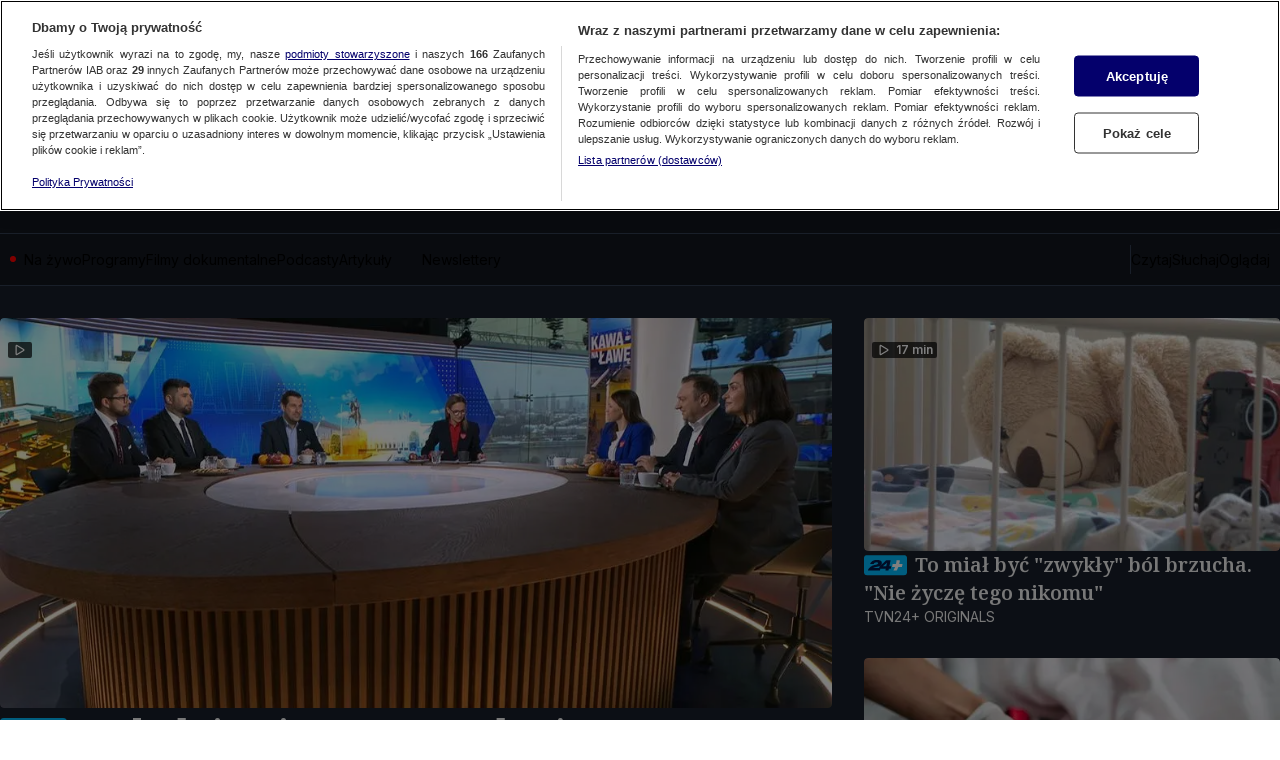

--- FILE ---
content_type: text/css; charset=UTF-8
request_url: https://tvn24.pl/_i/assets/SectionFooter.bbafbfb4.css
body_size: 433
content:
._footer_cxqpk_1{background:var(--ds-color-gray-50, #f9f9f9);position:relative}._content_cxqpk_6{padding:24px 16px;display:flex;flex-direction:column;align-items:stretch;gap:32px}.ds-desktop ._content_cxqpk_6{width:clamp(1256px,100%,1316px);margin:0 auto;padding:0 10px;display:block}._topContent_cxqpk_20{display:flex;flex-direction:column;align-items:center;gap:24px}._separator_cxqpk_27{background:var(--ds-color-gray-100);display:block;width:100%;height:1px;margin:0}.ds-desktop ._separator_cxqpk_27{margin:16px 0}._button_cxqpk_38{transition:all .2s ease;display:flex;flex-direction:column;gap:8px;align-items:center;color:var(--ds-color-secondary);font:normal var(--ds-font-weight-bold) var(--ds-font-size-level-11, 16px) var(--ds-font-family-primary)}.ds-desktop ._button_cxqpk_38{flex-direction:row}._button_cxqpk_38:hover{cursor:pointer;color:var(--ds-link-color, #0053cf)}._button_cxqpk_38 ._arrowUp_cxqpk_54{height:32px;width:32px;background-color:var(--ds-color-secondary);border-radius:50%;display:flex;align-items:center;justify-content:center}._button_cxqpk_38:hover ._arrowUp_cxqpk_54{background-color:var(--ds-link-color, #0053cf)}._wrapper_1wc5d_1{padding:0 16px;position:relative}.ds-desktop ._wrapper_1wc5d_1{padding:0 10px}._content_1wc5d_9{padding:16px 0 24px;margin:16px 0 0;border-top:1px solid var(--ds-color-gray-100, #e9e9e9);display:flex;justify-content:space-between;align-items:flex-start}.ds-desktop ._content_1wc5d_9{margin:16px auto 0;padding:16px 0;width:clamp(1236px,100%,1296px)}._links_1wc5d_23{display:flex;flex-wrap:wrap;flex-grow:1;gap:16px;overflow:hidden;max-height:20px;transition:all .2s ease}.ds-destkop ._links_1wc5d_23{row-gap:24px}._links_1wc5d_23 ._link_1wc5d_23:is(a,a:visited,a:active){font:normal var(--ds-font-weight-regular) var(--ds-font-size-level-12, 16px) var(--ds-font-family-primary);color:var(--ds-color-gray-400, #9e9e9e)}._links_1wc5d_23 ._link_1wc5d_23:is(a,a:visited,a:active):hover{color:var(--ds-link-color, #0053cf)}._button_1wc5d_43{font:normal var(--ds-font-weight-regular) var(--ds-font-size-level-12, 16px) var(--ds-font-family-primary);color:var(--ds-color-gray-400, #9e9e9e);display:flex;gap:4px;align-items:center;flex-shrink:0;padding-left:16px;cursor:pointer;transition:all .2s ease;opacity:0;visibility:hidden}._button_1wc5d_43:hover{color:var(--ds-link-color, #0053cf)}._button_1wc5d_43._visible_1wc5d_59{opacity:1;visibility:visible}


--- FILE ---
content_type: application/javascript; charset=UTF-8
request_url: https://tvn24.pl/_i/assets/chunks/AccountManager.client.0c274f35.js
body_size: 72211
content:
var rr=Object.defineProperty;var or=(pe,P,A)=>P in pe?rr(pe,P,{enumerable:!0,configurable:!0,writable:!0,value:A}):pe[P]=A;var fe=(pe,P,A)=>(or(pe,typeof P!="symbol"?P+"":P,A),A);import{c as Pi,a as nr}from"./_commonjsHelpers.23102255.js";var Wi={exports:{}};(function(pe,P){(function(A,O){pe.exports=O()})(typeof self<"u"?self:typeof window<"u"?window:typeof Pi<"u"?Pi:Function("return this")(),function(){return function(A){var O={};function v(k){if(O[k])return O[k].exports;var b=O[k]={i:k,l:!1,exports:{}};return A[k].call(b.exports,b,b.exports,v),b.l=!0,b.exports}return v.m=A,v.c=O,v.d=function(k,b,S){v.o(k,b)||Object.defineProperty(k,b,{enumerable:!0,get:S})},v.r=function(k){typeof Symbol<"u"&&Symbol.toStringTag&&Object.defineProperty(k,Symbol.toStringTag,{value:"Module"}),Object.defineProperty(k,"__esModule",{value:!0})},v.t=function(k,b){if(1&b&&(k=v(k)),8&b||4&b&&typeof k=="object"&&k&&k.__esModule)return k;var S=Object.create(null);if(v.r(S),Object.defineProperty(S,"default",{enumerable:!0,value:k}),2&b&&typeof k!="string")for(var C in k)v.d(S,C,(function(m){return k[m]}).bind(null,C));return S},v.n=function(k){var b=k&&k.__esModule?function(){return k.default}:function(){return k};return v.d(b,"a",b),b},v.o=function(k,b){return Object.prototype.hasOwnProperty.call(k,b)},v.p="",v(v.s=10)}([function(A,O){A.exports=function(v,k){var b=k.get(v);if(!b)throw new TypeError("attempted to get private field on non-instance");return b.get?b.get.call(v):b.value}},function(A,O){A.exports=function(v,k,b){var S=k.get(v);if(!S)throw new TypeError("attempted to set private field on non-instance");if(S.set)S.set.call(v,b);else{if(!S.writable)throw new TypeError("attempted to set read only private field");S.value=b}return b}},function(A,O,v){var k,b;/*!
 * JavaScript Cookie v2.2.1
 * https://github.com/js-cookie/js-cookie
 *
 * Copyright 2006, 2015 Klaus Hartl & Fagner Brack
 * Released under the MIT license
 */(function(S){(b=typeof(k=S)=="function"?k.call(O,v,O,A):k)===void 0||(A.exports=b),A.exports=S()})(function(){function S(){for(var m=0,_={};m<arguments.length;m++){var U=arguments[m];for(var M in U)_[M]=U[M]}return _}function C(m){return m.replace(/(%[0-9A-Z]{2})+/g,decodeURIComponent)}return function m(_){function U(){}function M(R,i,B){if(typeof document<"u"){typeof(B=S({path:"/"},U.defaults,B)).expires=="number"&&(B.expires=new Date(1*new Date+864e5*B.expires)),B.expires=B.expires?B.expires.toUTCString():"";try{var g=JSON.stringify(i);/^[\{\[]/.test(g)&&(i=g)}catch{}i=_.write?_.write(i,R):encodeURIComponent(String(i)).replace(/%(23|24|26|2B|3A|3C|3E|3D|2F|3F|40|5B|5D|5E|60|7B|7D|7C)/g,decodeURIComponent),R=encodeURIComponent(String(R)).replace(/%(23|24|26|2B|5E|60|7C)/g,decodeURIComponent).replace(/[\(\)]/g,escape);var ie="";for(var y in B)B[y]&&(ie+="; "+y,B[y]!==!0&&(ie+="="+B[y].split(";")[0]));return document.cookie=R+"="+i+ie}}function Q(R,i){if(typeof document<"u"){for(var B={},g=document.cookie?document.cookie.split("; "):[],ie=0;ie<g.length;ie++){var y=g[ie].split("="),j=y.slice(1).join("=");i||j.charAt(0)!=='"'||(j=j.slice(1,-1));try{var ne=C(y[0]);if(j=(_.read||_)(j,ne)||C(j),i)try{j=JSON.parse(j)}catch{}if(B[ne]=j,R===ne)break}catch{}}return R?B[R]:B}}return U.set=M,U.get=function(R){return Q(R,!1)},U.getJSON=function(R){return Q(R,!0)},U.remove=function(R,i){M(R,"",S(i,{expires:-1}))},U.defaults={},U.withConverter=m,U}(function(){})})},function(A,O){A.exports=function(v,k,b){return k in v?Object.defineProperty(v,k,{value:b,enumerable:!0,configurable:!0,writable:!0}):v[k]=b,v}},function(A,O,v){(function(k){var b;(function(S,C){A.exports=function(m){var _,U=(m=m||{}).Base64,M="ABCDEFGHIJKLMNOPQRSTUVWXYZabcdefghijklmnopqrstuvwxyz0123456789+/",Q=function(f){for(var T={},F=0,J=f.length;F<J;F++)T[f.charAt(F)]=F;return T}(M),R=String.fromCharCode,i=function(f){if(f.length<2)return(T=f.charCodeAt(0))<128?f:T<2048?R(192|T>>>6)+R(128|63&T):R(224|T>>>12&15)+R(128|T>>>6&63)+R(128|63&T);var T=65536+1024*(f.charCodeAt(0)-55296)+(f.charCodeAt(1)-56320);return R(240|T>>>18&7)+R(128|T>>>12&63)+R(128|T>>>6&63)+R(128|63&T)},B=/[\uD800-\uDBFF][\uDC00-\uDFFFF]|[^\x00-\x7F]/g,g=function(f){return f.replace(B,i)},ie=function(f){var T=[0,2,1][f.length%3],F=f.charCodeAt(0)<<16|(f.length>1?f.charCodeAt(1):0)<<8|(f.length>2?f.charCodeAt(2):0);return[M.charAt(F>>>18),M.charAt(F>>>12&63),T>=2?"=":M.charAt(F>>>6&63),T>=1?"=":M.charAt(63&F)].join("")},y=m.btoa&&typeof m.btoa=="function"?function(f){return m.btoa(f)}:function(f){if(f.match(/[^\x00-\xFF]/))throw new RangeError("The string contains invalid characters.");return f.replace(/[\s\S]{1,3}/g,ie)},j=function(f){return y(g(String(f)))},ne=function(f){return f.replace(/[+\/]/g,function(T){return T=="+"?"-":"_"}).replace(/=/g,"")},ae=function(f,T){return T?ne(j(f)):j(f)};m.Uint8Array&&(_=function(f,T){for(var F="",J=0,le=f.length;J<le;J+=3){var ke=f[J],We=f[J+1],Ie=f[J+2],Oe=ke<<16|We<<8|Ie;F+=M.charAt(Oe>>>18)+M.charAt(Oe>>>12&63)+(We!==void 0?M.charAt(Oe>>>6&63):"=")+(Ie!==void 0?M.charAt(63&Oe):"=")}return T?ne(F):F});var Ae,kt=/[\xC0-\xDF][\x80-\xBF]|[\xE0-\xEF][\x80-\xBF]{2}|[\xF0-\xF7][\x80-\xBF]{3}/g,St=function(f){switch(f.length){case 4:var T=((7&f.charCodeAt(0))<<18|(63&f.charCodeAt(1))<<12|(63&f.charCodeAt(2))<<6|63&f.charCodeAt(3))-65536;return R(55296+(T>>>10))+R(56320+(1023&T));case 3:return R((15&f.charCodeAt(0))<<12|(63&f.charCodeAt(1))<<6|63&f.charCodeAt(2));default:return R((31&f.charCodeAt(0))<<6|63&f.charCodeAt(1))}},qe=function(f){return f.replace(kt,St)},yt=function(f){var T=f.length,F=T%4,J=(T>0?Q[f.charAt(0)]<<18:0)|(T>1?Q[f.charAt(1)]<<12:0)|(T>2?Q[f.charAt(2)]<<6:0)|(T>3?Q[f.charAt(3)]:0),le=[R(J>>>16),R(J>>>8&255),R(255&J)];return le.length-=[0,0,2,1][F],le.join("")},me=m.atob&&typeof m.atob=="function"?function(f){return m.atob(f)}:function(f){return f.replace(/\S{1,4}/g,yt)},re=function(f){return me(String(f).replace(/[^A-Za-z0-9\+\/]/g,""))},He=function(f){return String(f).replace(/[-_]/g,function(T){return T=="-"?"+":"/"}).replace(/[^A-Za-z0-9\+\/]/g,"")},Re=function(f){return function(T){return qe(me(T))}(He(f))};m.Uint8Array&&(Ae=function(f){return Uint8Array.from(re(He(f)),function(T){return T.charCodeAt(0)})});var be=function(){var f=m.Base64;return m.Base64=U,f};if(m.Base64={VERSION:"2.6.4",atob:re,btoa:y,fromBase64:Re,toBase64:ae,utob:g,encode:ae,encodeURI:function(f){return ae(f,!0)},btou:qe,decode:Re,noConflict:be,fromUint8Array:_,toUint8Array:Ae},typeof Object.defineProperty=="function"){var Pe=function(f){return{value:f,enumerable:!1,writable:!0,configurable:!0}};m.Base64.extendString=function(){Object.defineProperty(String.prototype,"fromBase64",Pe(function(){return Re(this)})),Object.defineProperty(String.prototype,"toBase64",Pe(function(f){return ae(this,f)})),Object.defineProperty(String.prototype,"toBase64URI",Pe(function(){return ae(this,!0)}))}}return m.Meteor&&(Base64=m.Base64),A.exports?A.exports.Base64=m.Base64:(b=(function(){return m.Base64}).apply(O,[]))===void 0||(A.exports=b),{Base64:m.Base64}}(S)})(typeof self<"u"?self:typeof window<"u"?window:k!==void 0?k:this)}).call(this,v(8))},function(A){A.exports=JSON.parse('{"authCallbacks":{"tokenSetupCallback":null},"cookieSSOSessionIsLoggedDomain":".tvn.pl","basicConnectRedirectUrl":false,"dataStorageExpireAfter":2700000,"autoRefreshTokenInterval":1800000,"logServiceOptions":{"outputToConsole":false}}')},function(A,O,v){Object.defineProperty(O,"__esModule",{value:!0});var k=function(){function b(){}return b.getForOS=function(){return[["GoogleCast",/CrKey/i],["Playstation 4",/playstation 4/i],["Playstation 3",/playstation 3/i],["WebOs",/(web|hpw)(o|0)s/i],["Tizen",/tizen/i,/tizen (\d+(\.\d+)?)/i],["Vestel",/vestel/i,/OMI\/(\d+.\d+.\d+.\d+)/i],["Orsay 2014",/SMART-TV.*AppleWebKit\/537\.42/],["Orsay 2013",/SMART-TV.*AppleWebKit\/535\.20/],["Orsay 2012",/SMART-TV.*AppleWebKit\/534\.7/],["Orsay 2011",/SMART-TV.*AppleWebKit\/531\.2/],["Orsay Unknown",/SMART-TV/],["Windows Phone",/windows phone/i],["Windows Mobile",/IEMobile/],["Android",/Android/,/Android (\d+(\.\d+)?)/],["iOS",/ip(hone|od|ad)/i],["iOS",/Version\/([0-9\._]+).*Mobile.*Safari.*/],["BlackBerry OS",/BlackBerry|BB10/],["Kindle",/Kindle/],["Windows 95",/(Windows 95)|(Win95)|(Windows_95)/],["Windows 98",/(Windows 98)|(Win98)/],["Windows 2000",/(Windows NT 5.0)|(Windows 2000)/],["Windows XP",/(Windows NT 5.1)|(Windows XP)/],["Windows Server 2003",/(Windows NT 5.2)/],["Windows Vista",/(Windows NT 6.0)/],["Windows 7",/(Windows NT 6.1)/],["Windows 8",/(Windows NT 6.2)/],["Windows 8.1",/(Windows NT 6.3)/],["Windows 10",/(Windows NT 10.0)/],["Windows ME",/Windows ME/],["Linux",/(Linux)|(X11)/],["Mac OS",/(Mac_PowerPC)|(Macintosh)/,/OS X (\d+[_.]\d+)/],["Search Bot",/(nuhk)|(Googlebot)|(Yammybot)|(Openbot)|(Slurp)|(MSNBot)|(Ask Jeeves\/Teoma)|(ia_archiver)/]].map(function(S){return{name:S[0].toString(),mainRegex:S[1],versionRegex:S[2]}})},b.getForBrowsers=function(){return[["Vestel",/vestel/i,/Model\/Vestel-MB(\d+)/i],["Opera",/opera|opr/i,/(?:opera|opr)\/(\d+(\.\d+)?)/i,/(?:opera|opr)\/([\d\.]+)/i],["IE",/msie|trident/i,/(?:msie |rv:)(\d+(\.\d+)?)/i,/(?:msie |rv:)([\d\.]+)/i],["Edge",/chrome.+? edge/i,/edge\/(\d+(\.\d+)?)/i,/edge\/([\d\.]+)/i],["EdgeChromium",/chrome.+? edg/i,/edg\/(\d+(\.\d+)?)/i,/edg\/([\d\.]+)/i],["Vivaldi",/Vivaldi\/([0-9\.]+)/,/Vivaldi\/(\d+(\.\d+)?)/i,/Vivaldi\/([\d\.]+)/i],["Chrome",/chrome|crios|crmo/i,/(?:chrome|crios|crmo)\/(\d+(\.\d+)?)/i,/(?:chrome|crios|crmo)\/([\d\.]+)/i],["Firefox",/firefox|iceweasel/i,/(?:firefox|iceweasel)[ \/](\d+(\.\d+)?)/i,/(?:firefox|iceweasel)\/([\d\.]+)/i],["Safari",/^((?!chrome|android|smart-tv).)*Safari/i,/version\/(\d+(\.\d+)?)/i,/version\/([\d\.]+)/i],["AppleWebKit",/^((?!chrome|android|smart-tv|safari).)*ip(hone|od|ad)/i,/AppleWebKit\/(\d+)/i,/AppleWebKit\/([\d\.]+)/i],["WebMAF",/playstation/i,"","",this._getWebMAFVersion()],["Orsay",/^((?!tizen).)*smart-tv/i,"","",this._getOrsayWebapisVersion()]].map(function(S){return{name:S[0].toString(),mainRegex:S[1],versionRegex:S[2],versionFullRegex:S[3],versionString:S[4]?S[4].toString():""}})},b.getForDevices=function(){return[["GoogleCast",/CrKey/i],["Smartphone",/(android|bb\d+|meego).+mobile|avantgo|bada\/|blackberry|blazer|compal|elaine|fennec|hiptop|iemobile|ip(hone|od)|iris|kindle|lge |maemo|midp|mmp|netfront|opera m(ob|in)i|palm( os)?|phone|p(ixi|re)\/|plucker|pocket|psp|series(4|6)0|symbian|treo|up\.(browser|link)|vodafone|wap|windows (ce|phone)|xda|xiino/i],["Phone",/1207|6310|6590|3gso|4thp|50[1-6]i|770s|802s|a wa|abac|ac(er|oo|s\-)|ai(ko|rn)|al(av|ca|co)|amoi|an(ex|ny|yw)|aptu|ar(ch|go)|as(te|us)|attw|au(di|\-m|r |s )|avan|be(ck|ll|nq)|bi(lb|rd)|bl(ac|az)|br(e|v)w|bumb|bw\-(n|u)|c55\/|capi|ccwa|cdm\-|cell|chtm|cldc|cmd\-|co(mp|nd)|craw|da(it|ll|ng)|dbte|dc\-s|devi|dica|dmob|do(c|p)o|ds(12|\-d)|el(49|ai)|em(l2|ul)|er(ic|k0)|esl8|ez([4-7]0|os|wa|ze)|fetc|fly(\-|_)|g1 u|g560|gene|gf\-5|g\-mo|go(\.w|od)|gr(ad|un)|haie|hcit|hd\-(m|p|t)|hei\-|hi(pt|ta)|hp( i|ip)|hs\-c|ht(c(\-| |_|a|g|p|s|t)|tp)|hu(aw|tc)|i\-(20|go|ma)|i230|iac( |\-|\/)|ibro|idea|ig01|ikom|im1k|inno|ipaq|iris|ja(t|v)a|jbro|jemu|jigs|kddi|keji|kgt( |\/)|klon|kpt |kwc\-|kyo(c|k)|le(no|xi)|lg( g|\/(k|l|u)|50|54|\-[a-w])|libw|lynx|m1\-w|m3ga|m50\/|ma(te|ui|xo)|mc(01|21|ca)|m\-cr|me(rc|ri)|mi(o8|oa|ts)|mmef|mo(01|02|bi|de|do|t(\-| |o|v)|zz)|mt(50|p1|v )|mwbp|mywa|n10[0-2]|n20[2-3]|n30(0|2)|n50(0|2|5)|n7(0(0|1)|10)|ne((c|m)\-|on|tf|wf|wg|wt)|nok(6|i)|nzph|o2im|op(ti|wv)|oran|owg1|p800|pan(a|d|t)|pdxg|pg(13|\-([1-8]|c))|phil|pire|pl(ay|uc)|pn\-2|po(ck|rt|se)|prox|psio|pt\-g|qa\-a|qc(07|12|21|32|60|\-[2-7]|i\-)|qtek|r380|r600|raks|rim9|ro(ve|zo)|s55\/|sa(ge|ma|mm|ms|ny|va)|sc(01|h\-|oo|p\-)|sdk\/|se(c(\-|0|1)|47|mc|nd|ri)|sgh\-|shar|sie(\-|m)|sk\-0|sl(45|id)|sm(al|ar|b3|it|t5)|so(ft|ny)|sp(01|h\-|v\-|v )|sy(01|mb)|t2(18|50)|t6(00|10|18)|ta(gt|lk)|tcl\-|tdg\-|tel(i|m)|tim\-|t\-mo|to(pl|sh)|ts(70|m\-|m3|m5)|tx\-9|up(\.b|g1|si)|utst|v400|v750|veri|vi(rg|te)|vk(40|5[0-3]|\-v)|vm40|voda|vulc|vx(52|53|60|61|70|80|81|83|85|98)|w3c(\-| )|webc|whit|wi(g |nc|nw)|wmlb|wonu|x700|yas\-|your|zeto|zte\-/i],["Tablet",/android|ipad|tablet|playbook|silk/i],["Console",/playStation/i],["TV",/Smart-?Tv/i]].map(function(S){return{name:S[0].toString(),mainRegex:S[1]}})},b.getForManufacturer=function(){return[["Vestel",/ \(; (\w+); /i]].map(function(S){return{name:S[0].toString(),mainRegex:S[1]}})},b._getWebMAFVersion=function(){var S="";if(typeof WM_devSettings<"u"&&WM_devSettings.version){var C=WM_devSettings.version;S=/^v/i.test(C)?C.replace(/^v+/,"").split(" ")[0].split("-")[0]:C.replace(/^0+/,"")}return S},b._getOrsayWebapisVersion=function(){var S="";return typeof webapis<"u"&&webapis.ver&&(S=webapis.ver),S},b}();O.default=k},function(A,O,v){var k=this&&this.__importDefault||function(C){return C&&C.__esModule?C:{default:C}};Object.defineProperty(O,"__esModule",{value:!0});var b=k(v(9));O.BrowserDetector=b.default;var S=k(v(6));O.RegexCollection=S.default},function(A,O){var v;v=function(){return this}();try{v=v||new Function("return this")()}catch{typeof window=="object"&&(v=window)}A.exports=v},function(A,O,v){var k=this&&this.__importDefault||function(C){return C&&C.__esModule?C:{default:C}};Object.defineProperty(O,"__esModule",{value:!0});var b=k(v(6)),S=function(){function C(){this.browser="Unknown",this.browserVersion="Unknown",this.browserVersionFull="Unknown",this.os="Unknown",this.osVersion="Unknown",this.deviceType="Unknown",this.manufacturer="Unknown",this.patternMobileDevice=/Smartphone|Phone|Tablet/}return Object.defineProperty(C.prototype,"isMobileDevice",{get:function(){return!!this.deviceType.match(this.patternMobileDevice)},enumerable:!0,configurable:!0}),C.prototype.parseUserAgent=function(m){return m?(this.userAgentString=m,this._resetParams(),this._detectBrowser(),this._detectOS(),this._detectDevice(),this._detectManufacturer(),{browser:this.browser,browserVersion:this.browserVersion,browserVersionFull:this.browserVersionFull,os:this.os,osVersion:this.osVersion,deviceType:this.deviceType,isMobileDevice:!!this.deviceType.match(this.patternMobileDevice),manufacturer:this.manufacturer}):null},C.prototype.detect=function(){return this.parseUserAgent(navigator.userAgent?navigator.userAgent:null)},C.prototype._resetParams=function(){this.browser="Unknown",this.browserVersion="Unknown",this.os="Unknown",this.osVersion="Unknown",this.deviceType="Unknown",this.manufacturer="Unknown"},C.prototype._checkRules=function(m){var _=this;return m.map(function(U){return U.name!=="Phone"?U.mainRegex.exec(_.userAgentString)&&U:U.mainRegex.exec(_.userAgentString.substr(0,4))&&U}).filter(Boolean)[0]||null},C.prototype._getFirstMatch=function(m){var _=this.userAgentString.match(m);return _&&_.length>1&&_[1]||""},C.prototype._detectBrowser=function(){var m=this._checkRules(b.default.getForBrowsers());if(m){var _=this._getFirstMatch(m.versionRegex),U=this._getFirstMatch(m.versionFullRegex);if(this.browser=m.name.toString(),_){var M=parseFloat(_);this.browserVersion=isNaN(M)?"Unknown":M}else this.browserVersion=m.versionString?m.versionString:"Unknown";this.browserVersionFull=U||(m.versionString?m.versionString:"Unknown")}},C.prototype._detectOS=function(){var m=this._checkRules(b.default.getForOS());m&&(m.name=m.name.toString(),this.osVersion=this._detectOSversion(m.name,m.versionRegex),m.name.match(/(Windows|Playstation|Orsay)/)&&(m.name=m.name.split(" ")[0]),this.os=m.name)},C.prototype._detectOSversion=function(m,_){var U;return m.match(/(Windows|Playstation|Orsay)/)&&(U=m.split(" ")[1]),m.match(/(Tizen|Mac OS|Android)/)&&_&&(U=this._getFirstMatch(_).replace("_",".")),m.match(/(Vestel)/)&&_&&(U=this._getFirstMatch(_)),isNaN(U)?U||(U="Unknown"):U=parseFloat(U),U},C.prototype._detectDevice=function(){var m=this._checkRules(b.default.getForDevices());this.deviceType=m?m.name:"Desktop"},C.prototype._detectManufacturer=function(){var m=this._checkRules(b.default.getForManufacturer());this.manufacturer=m&&this._getFirstMatch(m.mainRegex)||"Unknown"},C}();O.default=S},function(A,O,v){v.r(O),v.d(O,"ACTION_UPDATE_DATA",function(){return jt}),v.d(O,"ACTION_CLEAR_DATA",function(){return mi}),v.d(O,"ACTION_TOKEN_REFRESHED",function(){return Ft}),v.d(O,"ACTION_TOKEN_REFRESH_FAILED",function(){return Ne}),v.d(O,"PortalAccountService",function(){return yi}),v.d(O,"PortalAccountManager",function(){return Ri}),v.d(O,"DataStorageService",function(){return C}),v.d(O,"HashStorageService",function(){return m}),v.d(O,"SsoHashStorageService",function(){return _}),v.d(O,"LoginTypeStorageService",function(){return U});var k=v(2),b=v.n(k),S=v(4),C={store(r,e,t){if(!r||typeof r!="object")throw new Error("Parameter accountData has to be an object.");if(!e||typeof e!="string"||e.length===0)throw new Error("Parameter ssoHash has to be a non-empty string.");if(!t||!Number.isInteger(t))throw new Error("Parameter expireAfter has to be a number.");const o=new Date(Date.now());o.setTime(o.getTime()+t),b.a.set("account_stored_data",S.Base64.encode(JSON.stringify({accountData:r,ssoHash:e,expires:o.getTime()})),{expires:o})},get(){const r=b.a.get("account_stored_data");if(r)try{return JSON.parse(S.Base64.decode(r))}catch{return JSON.parse(r)}},has(){return!!this.get()},clear(){b.a.remove("account_stored_data")},validate(r){const e=this.get();let t=3,o=!1;return e&&(t=void 0,e.ssoHash?e.ssoHash!==r?t=r===void 0?1:2:(o=!0,t=void 0):t=4),{ok:o,errorCode:t}}},m={store(r){localStorage.setItem("userHash",r)},get:()=>localStorage.getItem("userHash"),has(){return!!this.get()},clear(){localStorage.removeItem("userHash")}},_={get:()=>b.a.get("sso_session_is_logged"),has(){return!!this.get()}},U={store(r){typeof r=="string"&&r.length>0&&b.a.set("sso_login_type",r)},clear(){b.a.remove("sso_login_type")}},M=v(3),Q=v.n(M),R=v(0),i=v.n(R),B=v(1),g=v.n(B),ie=Object.defineProperty,y=(r,e,t)=>((o,n,a)=>n in o?ie(o,n,{enumerable:!0,configurable:!0,writable:!0,value:a}):o[n]=a)(r,typeof e!="symbol"?e+"":e,t);class j{create(e,t){const o=[];let n;for(n in e)if(Object.hasOwn(e,n)){const a=t?t+"["+n+"]":n,p=e[n];o.push(p!==null&&typeof p=="object"?this.create(p,a):p!==""?encodeURIComponent(a)+"="+encodeURIComponent(p):encodeURIComponent(a))}return o.join("&")}}class ne{goToURL(e){window.location.href=e}getLocationSearch(){return window.location.search}getLocationHash(){return window.location.hash}}class ae{async fetch(e,t){return await fetch(e,t)}}const Ae=class ni{authorizationRedirect(e,t,o){const n=this.getAuthorizationQueryParams(e,t);let a=`${u.config.oauthBaseUrl}/authorization?${n}`;return o&&(a+="#"+o),new ne().goToURL(a)}getAuthorizationQueryParams(e,t){const o=new u.services.DeviceIdService;if(e!==ni.RESPONSE_TYPE_CODE&&e!==ni.RESPONSE_TYPE_TOKEN)throw Error("not allowed response type");let n={client_id:u.config.oauthClientId,...u.config.oauthScope&&{scope:u.config.oauthScope},response_type:e,redirect_uri:u.config.oauthRedirectUri,device_id:o.getDeviceId()};return n=Object.assign({},n,t),new j().create(n)}async getAuthorization(e,t){const o=new ae,n=this.getAuthorizationQueryParams(e,t);return await o.fetch(`${u.config.oauthBaseUrl}${u.config.clients.oauth.getAuthorization.requestUri}?${n}`,{method:""+u.config.clients.oauth.getAuthorization.method,headers:{"Content-Type":"application/json"},credentials:"include"})}};y(Ae,"RESPONSE_TYPE_CODE","code"),y(Ae,"RESPONSE_TYPE_TOKEN","token");let kt=Ae;class St{parse(e){const t=e.split("&"),o={};for(const n of t){const[a,p]=n.split("=");o[a]=decodeURIComponent(p)}return o}}class qe{getValidator(e,t){const o=new St().parse(t.substr(1)),n=e.search;if(o[n]&&e.valuePattern){const a=o[n].match(e.valuePattern);if(a!==null)return a[1]}else if(o[n]&&o[n]===e.value)return o[e.validatorName]}}class yt{getValidator(e,t){const o=e.search;if(t.search(o)!==-1){const n=t.match(e.validatorRegex);if(n!==null)return n[1]}}}/*! js-cookie v3.0.5 | MIT */function me(r){for(var e=1;e<arguments.length;e++){var t=arguments[e];for(var o in t)r[o]=t[o]}return r}var re=function r(e,t){function o(n,a,p){if(!(typeof document>"u")){typeof(p=me({},t,p)).expires=="number"&&(p.expires=new Date(Date.now()+864e5*p.expires)),p.expires&&(p.expires=p.expires.toUTCString()),n=encodeURIComponent(n).replace(/%(2[346B]|5E|60|7C)/g,decodeURIComponent).replace(/[()]/g,escape);var h="";for(var E in p)p[E]&&(h+="; "+E,p[E]!==!0&&(h+="="+p[E].split(";")[0]));return document.cookie=n+"="+e.write(a,n)+h}}return Object.create({set:o,get:function(n){if(!(typeof document>"u"||arguments.length&&!n)){for(var a=document.cookie?document.cookie.split("; "):[],p={},h=0;h<a.length;h++){var E=a[h].split("="),c=E.slice(1).join("=");try{var s=decodeURIComponent(E[0]);if(p[s]=e.read(c,s),n===s)break}catch{}}return n?p[n]:p}},remove:function(n,a){o(n,"",me({},a,{expires:-1}))},withAttributes:function(n){return r(this.converter,me({},this.attributes,n))},withConverter:function(n){return r(me({},this.converter,n),this.attributes)}},{attributes:{value:Object.freeze(t)},converter:{value:Object.freeze(e)}})}({read:function(r){return r[0]==='"'&&(r=r.slice(1,-1)),r.replace(/(%[\dA-F]{2})+/gi,decodeURIComponent)},write:function(r){return encodeURIComponent(r).replace(/%(2[346BF]|3[AC-F]|40|5[BDE]|60|7[BCD])/g,decodeURIComponent)}},{path:"/"});class He{isTheSameSsoSession(){const e=new u.services.OAuthLoggedCookie,t=new u.services.SsoSessionIsLoggedCookie,o=re.get(e.getCookieName()),n=re.get(t.getCookieName());this.checkCookieValue(o,e.getCookieName()),this.checkHash(o,e.getCookieName()),this.checkCookieValue(n,t.getCookieName());const a=n.slice(0,32);return this.checkHash(a,t.getCookieName()),o===a}checkCookieValue(e,t){if(!e)throw Error(`cookie ${t} is not set`)}checkHash(e,t){if(e.length!==32)throw Error(t+" hash is invalid")}}class Re{constructor(){y(this,"_cookieParams",{USPrivacy:"usprivacy",tcString:"eupubconsent-v2",addtlString:"OTAdditionalConsentString"}),y(this,"_OptanonConsentParams",{groups:"groups",consentedDate:"datestamp"}),y(this,"getCookie",e=>{var t;const o=("; "+document.cookie).split("; "+e+"=");if(o.length>=2)return(t=o.pop())==null?void 0:t.split(";").shift()}),y(this,"createExternalConsent",()=>{const e=new URLSearchParams(this.getCookie("OptanonConsent")),t=new URLSearchParams,o=(n,a)=>{a&&t.append(n,a)};return Object.entries(this._cookieParams).forEach(n=>{const[a,p]=n;o(a,this.getCookie(p))}),Object.entries(this._OptanonConsentParams).forEach(n=>{const[a,p]=n;o(a,e.get(p))}),Object.fromEntries(t)})}}const be=class oe{loginWithRedirect(e,t){let o=this.prepareOptions(oe.OPEN_VIEW_LOGIN,"standard",e);const n=new Re().createExternalConsent();return o=Object.assign({},o,n),new u.OAuth().authorizationRedirect(u.OAuth.RESPONSE_TYPE_CODE,o,t)}registerWithRedirect(e,t){const o=this.prepareOptions(oe.OPEN_VIEW_REGISTER,"standard",e);return new u.OAuth().authorizationRedirect(u.OAuth.RESPONSE_TYPE_CODE,o,t)}activateRedirect(e,t){const o=this.prepareOptions(oe.OPEN_VIEW_ACTIVATE,"standard",e);return new u.OAuth().authorizationRedirect(u.OAuth.RESPONSE_TYPE_CODE,o,t)}activateAndLoginRedirect(e){const t=this.prepareOptions(oe.OPEN_VIEW_LOGIN,"confirm_and_autologin",e);return new u.OAuth().authorizationRedirect(u.OAuth.RESPONSE_TYPE_CODE,t)}autologinRedirect(e){const t=this.prepareOptions(oe.OPEN_VIEW_LOGIN,"autologin_code",e);return new u.OAuth().authorizationRedirect(u.OAuth.RESPONSE_TYPE_CODE,t)}resetPasswordAndLoginRedirect(e){const t=this.prepareOptions(oe.OPEN_VIEW_LOGIN,"reset_password_and_login",e);return new u.OAuth().authorizationRedirect(u.OAuth.RESPONSE_TYPE_CODE,t)}redirectToPasswordReminder(e){const t=this.prepareOptions(oe.OPEN_VIEW_PASSWORD_REMINDER,"standard",e);return new u.OAuth().authorizationRedirect(u.OAuth.RESPONSE_TYPE_CODE,t)}changePasswordRedirect(e){const t=this.prepareOptions(oe.OPEN_VIEW_LOGIN,"change_password",e);return new u.OAuth().authorizationRedirect(u.OAuth.RESPONSE_TYPE_CODE,t)}unlockAndLoginRedirect(e){const t=this.prepareOptions(oe.OPEN_VIEW_LOGIN,"unlock_and_login",e);return new u.OAuth().authorizationRedirect(u.OAuth.RESPONSE_TYPE_CODE,t)}loggedUserWithRedirect(e,t){let o=this.prepareOptions(oe.OPEN_VIEW_LOGIN,"standard",e);const n=new u.OAuth;return new u.services.OAuthLoggedCookie().isSet()&&(o=Object.assign(o,{is_logged:!0})),n.authorizationRedirect(u.OAuth.RESPONSE_TYPE_CODE,o,t)}handleUnlockAndLogin(e){const t=u.config.unlockAndLoginNeedle;if(!t)throw Error("no unlockAndLoginNeedle configuration found");const o=this.getValidatorFromWindowLocation(t);if(o){const n=Object.assign({},{loginUriParam:{validator:o}},e);return this.unlockAndLoginRedirect(n)}}handleActivateAndLogin(e){const t=u.config.accountActivateAndLoginNeedle;if(!t)throw Error("no accountActivateAndLoginNeedle configuration found");const o=this.getValidatorFromWindowLocation(t);if(o){const n=Object.assign({},{loginUriParam:{validator:o}},e);return this.activateAndLoginRedirect(n)}}handleAutologin(e){const t=u.config.accountAutologinNeedle;if(!t)throw Error("no accountAutologinNeedle configuration found");const o=this.getValidatorFromWindowLocation(t);if(o){const n=Object.assign({},{loginUriParam:{validator:o}},e);return this.autologinRedirect(n)}}async handleLogin(e){const t=u.config.accountLoginNeedle;if(!t)throw Error("no accountActivateAndLoginNeedle configuration found");const o=this.getValidatorFromWindowLocation(t);if(!o)return;const n=new u.services.SsoSessionIsLoggedCookie;return n.isSet()||n.setCookie(),await new u.Portal().callback(o,e)}async handleAutomaticLogout(){const e=new u.services.OAuthLoggedCookie,t=new u.services.SsoSessionIsLoggedCookie;if(e.isSet()&&!t.isSet())return await new u.Portal().clearCookies()}isTheSameSsoSession(){return new He().isTheSameSsoSession()}handleResetPasswordAndLoginPassword(e){const t=u.config.accountResetPasswordAndLoginNeedle;if(!t)throw Error("no accountActivateAndLoginNeedle configuration found");const o=this.getValidatorFromWindowLocation(t);if(o){const n=Object.assign({},{loginUriParam:{validator:o}},e);return this.resetPasswordAndLoginRedirect(n)}}getValidatorFromWindowLocation(e){const t=new ne,o=t.getLocationSearch(),n=t.getLocationHash();let a;return e&&e.param&&o&&(a=new qe().getValidator(e.param,o)),!a&&e&&e.hash&&n&&(a=new yt().getValidator(e.hash,n)),a}prepareOptions(e,t,o={}){const n={version:u.config.version,config_hash:u.config.configHash,loginUri:t,open_view:e};return Object.assign({},n,o)}};y(be,"OPEN_VIEW_LOGIN","login"),y(be,"OPEN_VIEW_PASSWORD_REMINDER","password_reminder"),y(be,"OPEN_VIEW_REGISTER","register"),y(be,"OPEN_VIEW_ACTIVATE","activate");let Pe=be;var f=(r=>(r.PORTAL="portal",r.OAUTH="oauth",r))(f||{});class T{constructor(e,t,o,n){y(this,"clientName"),y(this,"options"),y(this,"fetchWrapper"),y(this,"config"),this.fetchWrapper=e,this.clientName=t,this.options=n,this.config=o}async request(e,t,o){const n=this.config.clients[this.clientName][e].method;let a=this.options;o&&(a=o),a.method=n;let p=`${this.config.portalApiUrl}${this.config.clients[this.clientName][e].requestUri}`;switch(n){case"POST":case"PUT":a.body=JSON.stringify(t);break;case"GET":p=`${p}?${new j().create(t)}`;break;default:throw new Error("fetch portal allowed only methods: GET, POST, PUT")}return await this.fetchWrapper.fetch(p,a)}}class F{create(e,t,o,n){return new T(e,t,o,n)}}function J(r){return r&&r.__esModule&&Object.prototype.hasOwnProperty.call(r,"default")?r.default:r}var le,ke,We={exports:{}},Ie={exports:{}};le="ABCDEFGHIJKLMNOPQRSTUVWXYZabcdefghijklmnopqrstuvwxyz0123456789+/",ke={rotl:function(r,e){return r<<e|r>>>32-e},rotr:function(r,e){return r<<32-e|r>>>e},endian:function(r){if(r.constructor==Number)return 16711935&ke.rotl(r,8)|4278255360&ke.rotl(r,24);for(var e=0;e<r.length;e++)r[e]=ke.endian(r[e]);return r},randomBytes:function(r){for(var e=[];r>0;r--)e.push(Math.floor(256*Math.random()));return e},bytesToWords:function(r){for(var e=[],t=0,o=0;t<r.length;t++,o+=8)e[o>>>5]|=r[t]<<24-o%32;return e},wordsToBytes:function(r){for(var e=[],t=0;t<32*r.length;t+=8)e.push(r[t>>>5]>>>24-t%32&255);return e},bytesToHex:function(r){for(var e=[],t=0;t<r.length;t++)e.push((r[t]>>>4).toString(16)),e.push((15&r[t]).toString(16));return e.join("")},hexToBytes:function(r){for(var e=[],t=0;t<r.length;t+=2)e.push(parseInt(r.substr(t,2),16));return e},bytesToBase64:function(r){for(var e=[],t=0;t<r.length;t+=3)for(var o=r[t]<<16|r[t+1]<<8|r[t+2],n=0;n<4;n++)8*t+6*n<=8*r.length?e.push(le.charAt(o>>>6*(3-n)&63)):e.push("=");return e.join("")},base64ToBytes:function(r){r=r.replace(/[^A-Z0-9+\/]/gi,"");for(var e=[],t=0,o=0;t<r.length;o=++t%4)o!=0&&e.push((le.indexOf(r.charAt(t-1))&Math.pow(2,-2*o+8)-1)<<2*o|le.indexOf(r.charAt(t))>>>6-2*o);return e}},Ie.exports=ke;var Oe=Ie.exports,At={utf8:{stringToBytes:function(r){return At.bin.stringToBytes(unescape(encodeURIComponent(r)))},bytesToString:function(r){return decodeURIComponent(escape(At.bin.bytesToString(r)))}},bin:{stringToBytes:function(r){for(var e=[],t=0;t<r.length;t++)e.push(255&r.charCodeAt(t));return e},bytesToString:function(r){for(var e=[],t=0;t<r.length;t++)e.push(String.fromCharCode(r[t]));return e.join("")}}},ai=At,Ii=function(r){return r!=null&&(si(r)||function(e){return typeof e.readFloatLE=="function"&&typeof e.slice=="function"&&si(e.slice(0,0))}(r)||!!r._isBuffer)};/*!
 * Determine if an object is a Buffer
 *
 * @author   Feross Aboukhadijeh <https://feross.org>
 * @license  MIT
 */function si(r){return!!r.constructor&&typeof r.constructor.isBuffer=="function"&&r.constructor.isBuffer(r)}(function(){var r=Oe,e=ai.utf8,t=Ii,o=ai.bin,n=function(a,p){a.constructor==String?a=p&&p.encoding==="binary"?o.stringToBytes(a):e.stringToBytes(a):t(a)?a=Array.prototype.slice.call(a,0):!Array.isArray(a)&&a.constructor!==Uint8Array&&(a=a.toString());for(var h=r.bytesToWords(a),E=8*a.length,c=1732584193,s=-271733879,l=-1732584194,d=271733878,w=0;w<h.length;w++)h[w]=16711935&(h[w]<<8|h[w]>>>24)|4278255360&(h[w]<<24|h[w]>>>8);h[E>>>5]|=128<<E%32,h[14+(E+64>>>9<<4)]=E;var q=n._ff,H=n._gg,Y=n._hh,$=n._ii;for(w=0;w<h.length;w+=16){var Qi=c,er=s,tr=l,ir=d;c=q(c,s,l,d,h[w+0],7,-680876936),d=q(d,c,s,l,h[w+1],12,-389564586),l=q(l,d,c,s,h[w+2],17,606105819),s=q(s,l,d,c,h[w+3],22,-1044525330),c=q(c,s,l,d,h[w+4],7,-176418897),d=q(d,c,s,l,h[w+5],12,1200080426),l=q(l,d,c,s,h[w+6],17,-1473231341),s=q(s,l,d,c,h[w+7],22,-45705983),c=q(c,s,l,d,h[w+8],7,1770035416),d=q(d,c,s,l,h[w+9],12,-1958414417),l=q(l,d,c,s,h[w+10],17,-42063),s=q(s,l,d,c,h[w+11],22,-1990404162),c=q(c,s,l,d,h[w+12],7,1804603682),d=q(d,c,s,l,h[w+13],12,-40341101),l=q(l,d,c,s,h[w+14],17,-1502002290),c=H(c,s=q(s,l,d,c,h[w+15],22,1236535329),l,d,h[w+1],5,-165796510),d=H(d,c,s,l,h[w+6],9,-1069501632),l=H(l,d,c,s,h[w+11],14,643717713),s=H(s,l,d,c,h[w+0],20,-373897302),c=H(c,s,l,d,h[w+5],5,-701558691),d=H(d,c,s,l,h[w+10],9,38016083),l=H(l,d,c,s,h[w+15],14,-660478335),s=H(s,l,d,c,h[w+4],20,-405537848),c=H(c,s,l,d,h[w+9],5,568446438),d=H(d,c,s,l,h[w+14],9,-1019803690),l=H(l,d,c,s,h[w+3],14,-187363961),s=H(s,l,d,c,h[w+8],20,1163531501),c=H(c,s,l,d,h[w+13],5,-1444681467),d=H(d,c,s,l,h[w+2],9,-51403784),l=H(l,d,c,s,h[w+7],14,1735328473),c=Y(c,s=H(s,l,d,c,h[w+12],20,-1926607734),l,d,h[w+5],4,-378558),d=Y(d,c,s,l,h[w+8],11,-2022574463),l=Y(l,d,c,s,h[w+11],16,1839030562),s=Y(s,l,d,c,h[w+14],23,-35309556),c=Y(c,s,l,d,h[w+1],4,-1530992060),d=Y(d,c,s,l,h[w+4],11,1272893353),l=Y(l,d,c,s,h[w+7],16,-155497632),s=Y(s,l,d,c,h[w+10],23,-1094730640),c=Y(c,s,l,d,h[w+13],4,681279174),d=Y(d,c,s,l,h[w+0],11,-358537222),l=Y(l,d,c,s,h[w+3],16,-722521979),s=Y(s,l,d,c,h[w+6],23,76029189),c=Y(c,s,l,d,h[w+9],4,-640364487),d=Y(d,c,s,l,h[w+12],11,-421815835),l=Y(l,d,c,s,h[w+15],16,530742520),c=$(c,s=Y(s,l,d,c,h[w+2],23,-995338651),l,d,h[w+0],6,-198630844),d=$(d,c,s,l,h[w+7],10,1126891415),l=$(l,d,c,s,h[w+14],15,-1416354905),s=$(s,l,d,c,h[w+5],21,-57434055),c=$(c,s,l,d,h[w+12],6,1700485571),d=$(d,c,s,l,h[w+3],10,-1894986606),l=$(l,d,c,s,h[w+10],15,-1051523),s=$(s,l,d,c,h[w+1],21,-2054922799),c=$(c,s,l,d,h[w+8],6,1873313359),d=$(d,c,s,l,h[w+15],10,-30611744),l=$(l,d,c,s,h[w+6],15,-1560198380),s=$(s,l,d,c,h[w+13],21,1309151649),c=$(c,s,l,d,h[w+4],6,-145523070),d=$(d,c,s,l,h[w+11],10,-1120210379),l=$(l,d,c,s,h[w+2],15,718787259),s=$(s,l,d,c,h[w+9],21,-343485551),c=c+Qi>>>0,s=s+er>>>0,l=l+tr>>>0,d=d+ir>>>0}return r.endian([c,s,l,d])};n._ff=function(a,p,h,E,c,s,l){var d=a+(p&h|~p&E)+(c>>>0)+l;return(d<<s|d>>>32-s)+p},n._gg=function(a,p,h,E,c,s,l){var d=a+(p&E|h&~E)+(c>>>0)+l;return(d<<s|d>>>32-s)+p},n._hh=function(a,p,h,E,c,s,l){var d=a+(p^h^E)+(c>>>0)+l;return(d<<s|d>>>32-s)+p},n._ii=function(a,p,h,E,c,s,l){var d=a+(h^(p|~E))+(c>>>0)+l;return(d<<s|d>>>32-s)+p},n._blocksize=16,n._digestsize=16,We.exports=function(a,p){if(a==null)throw new Error("Illegal argument "+a);var h=r.wordsToBytes(n(a,p));return p&&p.asBytes?h:p&&p.asString?o.bytesToString(h):r.bytesToHex(h)}})();const Di=J(We.exports);for(var V=[],Ot=0;Ot<256;++Ot)V.push((Ot+256).toString(16).slice(1));var Ct,xi=new Uint8Array(16);function Mi(){if(!Ct&&!(Ct=typeof crypto<"u"&&crypto.getRandomValues&&crypto.getRandomValues.bind(crypto)))throw new Error("crypto.getRandomValues() not supported. See https://github.com/uuidjs/uuid#getrandomvalues-not-supported");return Ct(xi)}const ci={randomUUID:typeof crypto<"u"&&crypto.randomUUID&&crypto.randomUUID.bind(crypto)};function Ni(r,e,t){if(ci.randomUUID&&!e&&!r)return ci.randomUUID();var o=(r=r||{}).random||(r.rng||Mi)();return o[6]=15&o[6]|64,o[8]=63&o[8]|128,function(n,a=0){return(V[n[a+0]]+V[n[a+1]]+V[n[a+2]]+V[n[a+3]]+"-"+V[n[a+4]]+V[n[a+5]]+"-"+V[n[a+6]]+V[n[a+7]]+"-"+V[n[a+8]]+V[n[a+9]]+"-"+V[n[a+10]]+V[n[a+11]]+V[n[a+12]]+V[n[a+13]]+V[n[a+14]]+V[n[a+15]]).toLowerCase()}(o)}class hi{static v4(){return Ni()}}const u={config:new class extends class{constructor(){y(this,"portalApiUrl"),y(this,"oauthBaseUrl"),y(this,"oauthScope"),y(this,"oauthRedirectUri"),y(this,"cookieOauthLoggedPrefixName"),y(this,"cookieSSOSessionIsLogged"),y(this,"cookieDeviceId"),y(this,"cookieDeviceIdExpireTime"),y(this,"cookieSSOSessionIsLoggedTime"),y(this,"cookieSSOSessionIsLoggedDomain"),y(this,"clientDefaultOptions"),y(this,"oauthClientId"),y(this,"configHash"),y(this,"version"),y(this,"portalApiVersion"),y(this,"portal"),y(this,"oauth"),y(this,"accountActivateAndLoginNeedle"),y(this,"accountAutologinNeedle"),y(this,"accountResetPasswordAndLoginNeedle"),y(this,"unlockAndLoginNeedle")}}{constructor(r){super(),y(this,"properties",{portalApiUrl:"https://tvnaccount-portal-api.stage.online.tvwisla.com.pl",oauthBaseUrl:"https://kontotvn-stage.online.tvwisla.com.pl/oauth",panelBaseUrl:"https://konto-panel.stage.online.tvwisla.com.pl",oauthScope:null,cookieOauthLoggedPrefixName:"oauth_logged_",cookieSSOSessionIsLogged:"sso_session_is_logged",cookieDeviceId:"sso_device_id",cookieDeviceIdExpireTime:31536e7,cookieSSOSessionIsLoggedTime:31536e6,cookieSSOSessionIsLoggedDomain:".tvn.pl",oauthClientId:null,oauthRedirectUri:null,configHash:null,version:"2.2.0",portalApiVersion:"1.2.0",accountV3Hash:"219e63b17d00a5b9ecc366aee81d6116",clients:{portal:{getUser:{name:"getUser",requestUri:"/get-user",method:"GET"},updateUserData:{name:"updateUserData",requestUri:"/update-user-data",method:"PUT"},skipUpdateBirthYear:{name:"skipUpdateBirthYear",requestUri:"/skip-update-birth-year",method:"POST"},getBundlesAvailable:{name:"getBundlesAvailable",requestUri:"/subscribers/bundles/available",method:"GET"},verifyToken:{name:"verifyToken",requestUri:"/verify-token?219e63b17d00a5b9ecc366aee81d6116",method:"POST"},createAuthorizationCode:{name:"createAuthorizationCode",requestUri:"/create-authorization-code?219e63b17d00a5b9ecc366aee81d6116",method:"POST"},logoutUser:{name:"logoutUser",requestUri:"/logout",method:"GET"},callback:{name:"callback",requestUri:"/callback",method:"GET"},refreshToken:{name:"refreshToken",requestUri:"/refresh-token?219e63b17d00a5b9ecc366aee81d6116",method:"POST"},clearCookies:{name:"clearCookies",requestUri:"/clear-cookies?219e63b17d00a5b9ecc366aee81d6116",method:"POST"}},oauth:{getAuthorization:{name:"getAuthorization",requestUri:"/authorization",method:"GET"}},panel:{dashboard:{name:"dashboard",requestUri:"/authorization",method:"GET"}}},clientDefaultOptions:{headers:{"Content-Type":"application/json"},credentials:"include"},accountActivateAndLoginNeedle:{hash:{search:"playersso",validatorRegex:/([a-fA-F0-9]{8}-[a-fA-F0-9]{4}-[a-fA-F0-9]{4}-[a-fA-F0-9]{4}-[a-fA-F0-9]{12}$)/},param:{search:"action",value:"activate_and_login",validatorName:"validator"}},accountAutologinNeedle:{hash:{search:"autologin",validatorRegex:/([a-fA-F0-9]{8}-[a-fA-F0-9]{4}-[a-fA-F0-9]{4}-[a-fA-F0-9]{4}-[a-fA-F0-9]{12}$)/},param:{search:"action",value:"autologin_code",validatorName:"validator"}},accountResetPasswordAndLoginNeedle:{hash:{search:"przypomnijhaslo",validatorRegex:/([a-fA-F0-9]{8}-[a-fA-F0-9]{4}-[a-fA-F0-9]{4}-[a-fA-F0-9]{4}-[a-fA-F0-9]{12}$)/},param:{search:"action",value:"reset_and_login",validatorName:"validator"}},accountLoginNeedle:{param:{search:"code",valuePattern:/([a-fA-F0-9]{8}-[a-fA-F0-9]{4}-[a-fA-F0-9]{4}-[a-fA-F0-9]{4}-[a-fA-F0-9]{12}$)/}},unlockAndLoginNeedle:{hash:{search:"odblokuj",validatorRegex:/([a-fA-F0-9]{8}-[a-fA-F0-9]{4}-[a-fA-F0-9]{4}-[a-fA-F0-9]{4}-[a-fA-F0-9]{12}$)/},param:{search:"action",value:"unlock_and_login",validatorName:"validator"}}}),r===void 0&&(r={});for(const e in this.properties)this.setProperty(e,r[e],this.properties[e])}update(r,e=!1){for(const t in r)(e||Object.prototype.hasOwnProperty.call(this.properties,t))&&this.setProperty(t,r[t])}setProperty(r,e,t){e===void 0?(t===void 0&&(t=this.properties[r]),this[r]=t):this[r]=e}},OAuth:kt,Account:Pe,Portal:class{constructor(){y(this,"client");const r=new F,e=JSON.parse(JSON.stringify(u.config.clientDefaultOptions));e.headers=Object.assign(e.headers,{"accept-version":u.config.portalApiVersion}),this.client=r.create(new ae,f.PORTAL,u.config,e)}async getUser(r){const e=new u.services.DeviceIdService,t={client_id:u.config.oauthClientId,device_id:e.getDeviceId()};return r&&Object.assign(t,{fields:r}),Object.assign(t,{[u.config.accountV3Hash]:""}),await this.client.request("getUser",t)}async updateUserData(r){const e={client_id:u.config.oauthClientId};return await this.client.request("updateUserData",Object.assign(e,r))}async skipUpdateBirthYear(){const r={client_id:u.config.oauthClientId};return await this.client.request("skipUpdateBirthYear",r)}async getBundlesAvailable(){const r={client_id:u.config.oauthClientId};return Object.assign(r,{[u.config.accountV3Hash]:""}),await this.client.request("getBundlesAvailable",r)}async verifyToken(){const r={client_id:u.config.oauthClientId};return await this.client.request("verifyToken",r)}async logoutUser(r,e){const t=new u.services.SsoSessionIsLoggedCookie;t.isSet()&&t.removeCookie();const o={client_id:u.config.oauthClientId,redirect_uri:u.config.oauthRedirectUri};r&&Object.assign(o,{logout_uri:r}),e&&Object.assign(o,{redirect_uri:e}),Object.assign(o,{[u.config.accountV3Hash]:""});const n=new j().create(o),a=`${u.config.portalApiUrl}${u.config.clients.portal.logoutUser.requestUri}?${n}`;return new ne().goToURL(a)}async callback(r,e,t){const o={code:r,client_id:u.config.oauthClientId,redirect_uri:u.config.oauthRedirectUri};return e&&Object.assign(o,{redirect_uri:e}),t&&Object.assign(o,{client_id:t}),Object.assign(o,{[u.config.accountV3Hash]:""}),await this.client.request("callback",o)}async refreshToken(){const r={client_id:u.config.oauthClientId};return await this.client.request("refreshToken",r)}async createAuthorizationCode(r){const e={client_id:u.config.oauthClientId,client_code_id:u.config.oauthClientId};return r&&Object.assign(e,{client_code_id:r}),await this.client.request("createAuthorizationCode",e)}async clearCookies(){const r={client_id:u.config.oauthClientId};return await this.client.request("clearCookies",r)}},services:{AuthorizeAndCreateToken:class{async authorizeAndCreate(r="default",e){let t={version:u.config.version,config_hash:u.config.configHash,redirect_uri:u.config.oauthRedirectUri,loginUri:r,bg_login:!0};e&&(t=Object.assign({},t,e)),t.redirect_uri=this.createRedirectUri(t.redirect_uri||"");const o=await new u.OAuth().getAuthorization(u.OAuth.RESPONSE_TYPE_CODE,t);if(o.status>=400&&o.status<=406){const n=new u.services.SsoSessionIsLoggedCookie;n.isSet()&&n.removeCookie()}return o}createRedirectUri(r){const e={client_id:u.config.oauthClientId,redirect_uri:r},t=new j().create(e);return`${u.config.portalApiUrl}${u.config.clients.portal.callback.requestUri}?${t}`}},OAuthLoggedCookie:class{getCookieName(){return`${u.config.cookieOauthLoggedPrefixName}${(u.config.oauthClientId||"").slice(-10)}`}isSet(){const r=this.getCookieName();return!!re.get(r)}},SsoSessionIsLoggedCookie:class{getCookieName(){return u.config.cookieSSOSessionIsLogged||""}isSet(){const r=this.getCookieName();return!!re.get(r)}setCookie(){const r=`${Di(hi.v4())}=r=${Date.now()/1e3|0}`,e=this.getExpireCookieDate();re.set(this.getCookieName(),r,{httpOnly:!1,expires:e,secure:!0,domain:u.config.cookieSSOSessionIsLoggedDomain})}removeCookie(){re.remove(this.getCookieName(),{httpOnly:!1,secure:!0,domain:u.config.cookieSSOSessionIsLoggedDomain})}getExpireCookieDate(){const r=new Date;return r.setTime(+r+(u.config.cookieSSOSessionIsLoggedTime||0)),r}},DeviceIdService:class{getCookieName(){return u.config.cookieDeviceId||""}getDeviceId(){let r=re.get(this.getCookieName());return r===void 0&&(r=hi.v4(),this.setCookie(r)),r}setCookie(r){const e=this.getExpireCookieDate();re.set(this.getCookieName(),r,{httpOnly:!1,expires:e,secure:!0,domain:u.config.cookieSSOSessionIsLoggedDomain})}getExpireCookieDate(){const r=new Date;return r.setTime(+r+(u.config.cookieDeviceIdExpireTime||0)),r}}}};function li(r,e,t){(function(o,n){if(n.has(o))throw new TypeError("Cannot initialize the same private elements twice on an object")})(r,e),e.set(r,t)}const X="StorageService:";var G=new WeakMap,Ye=new WeakMap;class Li{constructor(e){li(this,G,{writable:!0,value:void 0}),li(this,Ye,{writable:!0,value:void 0}),Q()(this,"hasAccountData",()=>{const t=C.has();return t?i()(this,G).info(X,"Stored account data found."):i()(this,G).info(X,"Stored account data not found."),t}),Q()(this,"getAccountData",(t=!1)=>{i()(this,G).info(X,"Getting stored account data...");const o=C.get();return t?o:o==null?void 0:o.accountData}),Q()(this,"validateAccountData",t=>{const o=C.validate(t);return o.ok?i()(this,G).info(X,"Stored account data is valid."):i()(this,G).info(X,"Stored account data is not valid.",o),o}),g()(this,G,e),g()(this,Ye,new u.services.OAuthLoggedCookie)}storeAll(e,t){if(i()(this,G).info(X,"Storing account data and hash..."),!e||typeof e!="object")throw new Error("Parameter accountData has to be an object.");if(!t||!Number.isInteger(t))throw new Error("Parameter expireAfter has to be a number.");if(!_.has())throw Error("Cannot access ssoHash cookie.",document.cookie);C.store(e,_.get(),t),m.store(e.statsHash),U.store(e.loginType),i()(this,G).info(X,"Account data and hash stored.")}storeHashOnly(e){if(i()(this,G).info(X,"Storing hash data only..."),typeof e!="string"||e.length===0)throw new Error("Parameter hash is empty");m.store(e),i()(this,G).info(X,"Hash data stored.")}clearAll(e=!1){i()(this,G).info(X,"Clearing stored data..."),C.clear(),U.clear(),i()(this,Ye).isSet()&&(i()(this,G).info(X,"Found oauth cookie, clearing it."),b.a.remove(i()(this,Ye).getCookieName(),{secure:!0,path:"/",domain:"."+window.location.hostname.split(".").splice(1).join(".")}),i()(this,G).info(X,"Oauth cookie cleared (probably).")),e&&m.clear(),i()(this,G).info(X,"Stored data cleared.")}}const Tt=r=>{const{location:e,history:t}=window,o=new URLSearchParams(e.search);if(o.has(r)){let n;o.delete(r),n=e.origin+e.pathname,o.toString().length&&(n=`${n}?${o.toString()}`),n+=e.hash,t.replaceState({},document.title,n)}},Et=r=>{const{location:e}=window;return new URLSearchParams(e.search).has(r)},ui=r=>{const{location:e}=window;return new URLSearchParams(e.search).get(r)},_t=(r,e)=>{const{location:t}=window,o=new URLSearchParams(t.search).get(r);return o&&e.test(o)},Bi=({registerType:r})=>{let e;switch(r){case"gplus":e="googleplus";break;case"fb":e="facebook";break;case"konto":e="standard";break;case"tmobile-auto":e="tmobile";break;case"samsung-auto":e="samsung";break;case"twitter":case"samsung":e=r;break;default:e=void 0}return e},ji=({firstName:r,lastName:e})=>r&&e?`${r.trim()} ${e.trim()}`:"";var Fi=r=>{if(!r||typeof r!="object")throw new Error('Parameter "accountData" cannot be empty and has to be an object.');return{...r,fullName:ji(r),loginType:Bi(r)}};function Ut(r,e,t){(function(o,n){if(n.has(o))throw new TypeError("Cannot initialize the same private elements twice on an object")})(r,e),e.set(r,t)}var x=new WeakMap,De=new WeakMap,Rt=new WeakMap;class di{constructor(e){Ut(this,x,{writable:!0,value:void 0}),Ut(this,De,{writable:!0,value:void 0}),Ut(this,Rt,{writable:!0,value:void 0}),g()(this,x,e),g()(this,De,new u.Portal),g()(this,Rt,new u.services.AuthorizeAndCreateToken)}async fetchAccountData(e=!1){if(i()(this,x).info("RequestService","Trying to fetch account data."),!_.has())throw Error("Cannot access ssoHash cookie.",document.cookie);const t=await i()(this,De).getUser("id,maskedLogin,externalId,nick,firstName,lastName,avatar50,avatar100,statsHash,registerType,externalData.IPRESSO,birthYear,askBirthYear,trustLevel");let o=null;try{o=await t.json()}catch{i()(this,x).warn("RequestService","Unable to get json response from getUser",{status:t.status})}if(t!=null&&t.ok)i()(this,x).info("RequestService","Account data fetched.");else{if(i()(this,x).warn("RequestService","Error on get user data",{data:o}),!e)return i()(this,x).info("RequestService","Trying one more time."),await this.verifyToken(),this.fetchAccountData(!0);i()(this,x).error("RequestService","Unable to fetch user data, status: "+t.status,{data:o}),o=null}return Fi(o)}async verifyToken(e=1,t=!1){i()(this,x).info("RequestService","Trying to verify token.");try{const a=await i()(this,De).verifyToken();let p={};try{p=await a.json()}catch{i()(this,x).warn("RequestService","Unable to get json response from verifyToken",{status:a.status})}if(a==null||!a.ok){var o,n;const h=((o=p)===null||o===void 0||(n=o.error)===null||n===void 0?void 0:n.code)===600;if(i()(this,x).warn("RequestService","Verify token error, status code: "+(a==null?void 0:a.status),{data:p}),e<2){try{h&&(i()(this,x).info("RequestService","Verify token error code 600, trying to authorize and create token."),await i()(this,Rt).authorizeAndCreate())}catch(E){i()(this,x).warn("RequestService","Authorize and create token failed with error.",E)}return i()(this,x).info("RequestService","Trying one more time."),await this.verifyToken(e+1,h)}return i()(this,x)[t?"error":"warn"]("RequestService","Token verification failed."),{status:!1}}return i()(this,x).info("RequestService",p.status?"Token verified successfully.":"Token verified successfully, but token is not valid anymore."),p}catch(a){return i()(this,x).warn("RequestService","Token verification failed with error.",a),e<5?(i()(this,x).info("RequestService","Trying one more time after error in 5s."),new Promise(p=>{setTimeout(async()=>{p(await this.verifyToken(e+1,!0))},5e3)})):{status:!1}}}async getBundlesAvailable(e=!1){i()(this,x).info("RequestService","Trying to get active bundles.");try{const t=await i()(this,De).getBundlesAvailable();let o={};try{o=await t.json()}catch{i()(this,x).warn("RequestService","Unable to get json response from get bundles",{status:t.status})}if(t==null||!t.ok){if(!e)return i()(this,x).info("RequestService","Trying one more time."),await this.verifyToken(),await this.getBundlesAvailable(!0);throw new Error(`Request failed with status code ${t.status} ${t.statusText}`,{data:o})}return i()(this,x).info("RequestService","Active bundles fetched."),o}catch(t){throw i()(this,x).error("RequestService",`Error on fetch active bundles, reason: ${t.message}.`,t),new Error(t.message)}}}var Vi=v(7);class $e extends Error{}function xe(r,e,t){(function(o,n){if(n.has(o))throw new TypeError("Cannot initialize the same private elements twice on an object")})(r,e),e.set(r,t)}const zi=["BROWSER","IOS"];var Pt=new WeakMap,Wt=new WeakMap,Me=new WeakMap,It=new WeakMap,Ge=new WeakMap;class qi{constructor(e,t,o){xe(this,Pt,{writable:!0,value:void 0}),xe(this,Wt,{writable:!0,value:void 0}),xe(this,Me,{writable:!0,value:void 0}),xe(this,It,{writable:!0,value:void 0}),xe(this,Ge,{writable:!0,value:void 0}),g()(this,Wt,e),g()(this,Me,t),g()(this,Pt,o),g()(this,Ge,new Vi.BrowserDetector)}isConfigHashValid(){return!!i()(this,Wt)||function(e){throw e}(new $e("Config hash is not valid"))}isPlatformValid(){return zi.indexOf(i()(this,Me))>-1||function(e){throw e}(new $e(`Platform: ${i()(this,Me)} is not valid`))}isRedirectUriValid(){return!!i()(this,Pt)||function(e){throw e}(new $e("Redirect uri is not valid"))}isIOSPlatform(){return i()(this,Me)==="IOS"}isSafariBrowser(){return i()(this,Ge).detect(),i()(this,Ge).browser==="Safari"}getErrorMessage(){return i()(this,It)}isValid(){try{return this.isConfigHashValid(),this.isRedirectUriValid(),this.isPlatformValid(),!0}catch(e){if(e instanceof $e)return g()(this,It,e.message),!1;throw e}}}class gi extends Error{}function Z(r,e,t){(function(o,n){if(n.has(o))throw new TypeError("Cannot initialize the same private elements twice on an object")})(r,e),e.set(r,t)}var Dt=new WeakMap,xt=new WeakMap,Mt=new WeakMap,Nt=new WeakMap,Ke=new WeakMap,Ce=new WeakMap,we=new WeakMap,Lt=new WeakMap,Bt=new WeakMap,fi=new WeakMap,pi=new WeakMap,wi=new WeakMap,vi=new WeakMap;class Hi{constructor(e,t,o,n,a,p,h){Z(this,Dt,{writable:!0,value:void 0}),Z(this,xt,{writable:!0,value:void 0}),Z(this,Mt,{writable:!0,value:void 0}),Z(this,Nt,{writable:!0,value:void 0}),Z(this,Ke,{writable:!0,value:void 0}),Z(this,Ce,{writable:!0,value:void 0}),Z(this,we,{writable:!0,value:void 0}),Z(this,Lt,{writable:!0,value:void 0}),Z(this,Bt,{writable:!0,value:void 0}),Z(this,fi,{writable:!0,value:async()=>{if(i()(this,pi).call(this)){var E;let c,s="";try{const l=await i()(this,Lt).createAuthorizationCode(this.clientId);l.status===200?(s=(await l.json()).code,c=s?null:{message:"Invalid code "+s}):c={message:"Invalid data request"}}catch(l){c.message=l.message}return s||function(l){throw l}(new gi((E=c)===null||E===void 0?void 0:E.message))}}}),Z(this,pi,{writable:!0,value:()=>i()(this,Ke).hasAccountData()&&(i()(this,Ce).isIOSPlatform()||i()(this,Ce).isSafariBrowser())}),Z(this,wi,{writable:!0,value:async()=>{var E;return{auth_code:await i()(this,fi).call(this),config_hash:this.configHash,state:i()(this,Mt)||void 0,redirect_uri:i()(this,Dt),payment_hash:i()(this,Nt),statsHash:((E=i()(this,Ke).getAccountData())===null||E===void 0?void 0:E.statsHash)||void 0,platform:i()(this,xt)}}}),Z(this,vi,{writable:!0,value:async()=>{const E=new URLSearchParams;return Object.entries(await i()(this,wi).call(this)).forEach(([c,s])=>{s!==void 0&&E.append(c,s)}),E}}),g()(this,we,e),g()(this,Bt,t),g()(this,Dt,n),g()(this,Nt,a),g()(this,xt,o),g()(this,Ke,p),g()(this,Mt,h),g()(this,Ce,new qi(i()(this,we).clientId,o,n)),g()(this,Lt,new u.Portal)}get clientId(){return i()(this,we).clientId}get configHash(){return i()(this,we).configHash}get paymentHost(){return i()(this,we).host.endsWith("/")?i()(this,we).host.slice(0,-1):i()(this,we).host}async generate(){if(!i()(this,Ce).isValid())throw new gi(i()(this,Ce).getErrorMessage());const e=await i()(this,vi).call(this);return`${this.paymentHost}${i()(this,Bt)}?${e}`}}const jt="ACTION_UPDATE_DATA",mi="ACTION_CLEAR_DATA",Ft="ACTION_TOKEN_REFRESHED",Ne="ACTION_TOKEN_REFRESH_FAILED";function N(r,e,t){(function(o,n){if(n.has(o))throw new TypeError("Cannot initialize the same private elements twice on an object")})(r,e),e.set(r,t)}const I="PortalAccountService:",Vt=/^[0-9a-f]{8}-([0-9a-f]{4}-){3}[0-9a-f]{12}$/i;var Te=new WeakMap,ue=new WeakMap,zt=new WeakMap,Se=new WeakMap,W=new WeakMap,de=new WeakMap,ee=new WeakMap,Le=new WeakMap,qt=new WeakMap,Be=new WeakMap,Je=new WeakMap,bi=new WeakMap,Ht=new WeakMap,Yt=new WeakMap,ki=new WeakMap,Xe=new WeakMap,Si=new WeakMap,ve=new WeakMap,ge=new WeakMap,je=new WeakMap;class yi{constructor(e,t,o,n){N(this,Te,{writable:!0,value:!1}),N(this,ue,{writable:!0,value:void 0}),N(this,zt,{writable:!0,value:void 0}),N(this,Se,{writable:!0,value:void 0}),N(this,W,{writable:!0,value:void 0}),N(this,de,{writable:!0,value:void 0}),N(this,ee,{writable:!0,value:void 0}),N(this,Le,{writable:!0,value:void 0}),N(this,qt,{writable:!0,value:void 0}),N(this,Be,{writable:!0,value:void 0}),N(this,Je,{writable:!0,value:void 0}),N(this,bi,{writable:!0,value:({type:a})=>{switch(a){case Ne:i()(this,ge).call(this);break;case Ft:i()(this,de).hasAccountData()||i()(this,ve).call(this)}}}),N(this,Ht,{writable:!0,value:async()=>{i()(this,W).info(I,"Trying to handle login."),await i()(this,ee).handleLogin(),_t("code",Vt)&&Tt("code"),await i()(this,ve).call(this),i()(this,W).info(I,"Login handled successfully.")}}),N(this,Yt,{writable:!0,value:async()=>{if(i()(this,W).info(I,"Trying to handle re-login."),_.has()){const a=await i()(this,Je).authorizeAndCreate();if(a!=null&&a.ok)return i()(this,W).info(I,"Access token created."),await i()(this,ve).call(this),!0}return i()(this,W).info(I,"Cannot re-login."),i()(this,ge).call(this),!1}}),N(this,ki,{writable:!0,value:async()=>{if(i()(this,W).info(I,"Trying to handle auto-login."),_.has()&&!i()(this,Be).isSet()){const a=await i()(this,Je).authorizeAndCreate();if(a!=null&&a.ok)return i()(this,W).info(I,"Access token created."),await i()(this,ve).call(this),!0}return i()(this,W).info(I,"Cannot auto-login."),i()(this,ge).call(this),!1}}),N(this,Xe,{writable:!0,value:async()=>{var a,p;await i()(this,zt).setup(),(a=(p=i()(this,ue).authCallbacks).tokenSetupCallback)===null||a===void 0||a.call(p)}}),N(this,Si,{writable:!0,value:async()=>{const a=i()(this,de).validateAccountData(_.get());if(a.ok)i()(this,Se).notify(jt,{accountData:i()(this,de).getAccountData()});else switch(a.errorCode){case 2:await i()(this,Yt).call(this);break;default:i()(this,ge).call(this)}}}),N(this,ve,{writable:!0,value:async()=>{const a=await i()(this,qt).fetchAccountData();i()(this,de).storeAll(a,i()(this,ue).dataStorageExpireAfter),i()(this,Se).notify(jt,{accountData:a})}}),N(this,ge,{writable:!0,value:()=>{i()(this,de).clearAll(),i()(this,Se).notify(mi)}}),N(this,je,{writable:!0,value:(a=!1)=>{a?i()(this,ue).updateOAuthRedirectUri(i()(this,ue).isBasicConnectEnabled()):i()(this,ue).updateOAuthRedirectUri(),i()(this,W).info(I,"OAuth redirect uri updated",i()(this,ue).oauthRedirectUri)}}),Q()(this,"generatePaymentUrl",(a,p,h,E,c)=>new Hi(i()(this,ue).paymentConfig,a,p,h,E,i()(this,de),c).generate()),g()(this,ue,e),g()(this,zt,t),g()(this,Se,o),g()(this,W,n),g()(this,de,new Li(n)),g()(this,ee,new u.Account),g()(this,Le,new u.Portal),g()(this,qt,new di(n)),g()(this,Be,new u.services.OAuthLoggedCookie),g()(this,Je,new u.services.AuthorizeAndCreateToken),i()(this,Se).subscribe(i()(this,bi))}get connected(){return i()(this,Te)}async connect(){if(i()(this,W).info(I,"Starting connect."),i()(this,Te))throw new Error("Service is already connected.");i()(this,ee).handleActivateAndLogin(),i()(this,ee).handleResetPasswordAndLoginPassword(),i()(this,ee).handleAutologin(),i()(this,ee).handleUnlockAndLogin(),i()(this,ee).handleAutomaticLogout(),Et("invalidate_status")&&Tt("invalidate_status");try{Et("error")?(i()(this,W).info(I,"Error in query string found. Removing and aborting."),i()(this,ge).call(this),(e=>{if(!Array.isArray(e))throw new Error("parameters have to be array");e.forEach(Tt)})(["error","error_description","error_uri"])):_t("code",Vt)?(i()(this,W).info(I,"Code in query string found."),await i()(this,Ht).call(this)):i()(this,Be).isSet()&&_.has()?i()(this,ee).isTheSameSsoSession()?(await i()(this,Xe).call(this),i()(this,de).hasAccountData()?await i()(this,Si).call(this):await i()(this,ve).call(this)):await i()(this,Yt).call(this)&&await i()(this,Xe).call(this):!i()(this,Be).isSet()&&_.has()?await i()(this,ki).call(this)&&await i()(this,Xe).call(this):i()(this,ge).call(this),g()(this,Te,!0),i()(this,W).info(I,"Connected successfully.")}catch(e){i()(this,ge).call(this),i()(this,W).error(I,"Error on connect",e)}}async basicConnect(){if(i()(this,W).info(I,"Starting basic connect."),i()(this,Te))throw new Error("Service is already connected.");if(!_t("code",Vt))throw new Error("Missing parameter: code");if(!Et("redirectUrl")&&(a=>{let p;try{p=new URL(a)}catch{return!1}return p.protocol==="http:"||p.protocol==="https:"})(ui("redirectUrl")))throw new Error("Missing or invalid parameter: redirectUrl");try{await i()(this,Ht).call(this),g()(this,Te,!0),i()(this,W).info(I,"Connected successfully (basic).")}catch(a){i()(this,W).error(I,"Error on basic connect",a)}const e=ui("redirectUrl"),t=new URL(e),{host:o}=t,{location:{host:n}}=window;if(o===n)return i()(this,W).info(I,"Redirecting...",document.cookie),void(window.location.href=t);i()(this,W).error(I,"Redirect Error: redirectUrl parameter host is not its origin host.")}subscribe(e){i()(this,Se).subscribe(e)}login(e){i()(this,W).info(I,"Trying to login"),i()(this,je).call(this,!0),i()(this,ee).loginWithRedirect({},e)}register(e){i()(this,W).info(I,"Trying to register"),i()(this,je).call(this,!0),i()(this,ee).registerWithRedirect({},e)}logout(){i()(this,W).info(I,"Trying to logout"),i()(this,ge).call(this),i()(this,je).call(this),i()(this,Le).logoutUser()}activateRedirect(e){i()(this,W).info(I,"Redirect to account link activation page"),i()(this,je).call(this),i()(this,ee).activateRedirect({},e)}async updateUserData(e){i()(this,W).info(I,"Updating user data"),await i()(this,Le).updateUserData(e),i()(this,ve).call(this)}async skipUpdateBirthYear(){i()(this,W).info(I,"Skipping birth year check"),await i()(this,Le).skipUpdateBirthYear(),i()(this,ve).call(this)}}var Ai=v(5);function z(r,e,t){(function(o,n){if(n.has(o))throw new TypeError("Cannot initialize the same private elements twice on an object")})(r,e),e.set(r,t)}var $t=new WeakMap,Ze=new WeakMap,Qe=new WeakMap,et=new WeakMap,Fe=new WeakMap,Gt=new WeakMap,tt=new WeakMap,it=new WeakMap,rt=new WeakMap,Ee=new WeakMap,ot=new WeakMap,nt=new WeakMap,Kt=new WeakMap,Jt=new WeakMap,Oi=new WeakMap,at=new WeakMap,Ci=new WeakMap;class Yi{constructor(e){z(this,$t,{writable:!0,value:void 0}),z(this,Ze,{writable:!0,value:void 0}),z(this,Qe,{writable:!0,value:void 0}),z(this,et,{writable:!0,value:void 0}),z(this,Fe,{writable:!0,value:void 0}),z(this,Gt,{writable:!0,value:void 0}),z(this,tt,{writable:!0,value:void 0}),z(this,it,{writable:!0,value:void 0}),z(this,rt,{writable:!0,value:void 0}),z(this,Ee,{writable:!0,value:void 0}),z(this,ot,{writable:!0,value:void 0}),z(this,nt,{writable:!0,value:void 0}),z(this,Kt,{writable:!0,value:void 0}),z(this,Jt,{writable:!0,value:void 0}),z(this,Oi,{writable:!0,value:o=>["profileUrl","oauthBaseUrl","oauthClientId","portalApiUrl","configHash"].reduce((n,a)=>{if(!n)return n;const p=o[a];return!(p===void 0||!p.length)&&n},!0)}),z(this,at,{writable:!0,value:()=>window.location.origin+window.location.pathname+window.location.search}),z(this,Ci,{writable:!0,value:()=>{u.config.update({oauthBaseUrl:i()(this,Ze),oauthClientId:i()(this,Qe),oauthScope:i()(this,et),portalApiUrl:i()(this,tt),oauthRedirectUri:i()(this,Fe),configHash:i()(this,it),cookieSSOSessionIsLoggedDomain:i()(this,rt),accountActivateAndLoginNeedle:{hash:{search:"sso",validatorRegex:/([a-fA-F0-9]{8}-[a-fA-F0-9]{4}-[a-fA-F0-9]{4}-[a-fA-F0-9]{4}-[a-fA-F0-9]{12}$)/}},portalApiVersion:"1.2.0"})}});const t={...Ai,...e,authCallbacks:{...Ai.authCallbacks,...e.authCallbacks}};if(!i()(this,Oi).call(this,t))throw new Error("AccountConfiguration has been provided with invalid config input.");if(g()(this,$t,t.authCallbacks),g()(this,Ze,t.oauthBaseUrl),g()(this,Qe,t.oauthClientId),g()(this,et,t.oauthScope),g()(this,Fe,i()(this,at).call(this)),g()(this,Gt,t.profileUrl),g()(this,tt,t.portalApiUrl),g()(this,it,t.configHash),g()(this,rt,t.cookieSSOSessionIsLoggedDomain),g()(this,Ee,t.basicConnectRedirectUrl),g()(this,ot,t.dataStorageExpireAfter),g()(this,nt,t.autoRefreshTokenInterval),g()(this,Kt,t.logServiceOptions),g()(this,Jt,t.paymentConfig),i()(this,ot)<=i()(this,nt))throw new Error("dataStorageExpireAfter parameter can't be less than autoRefreshTokenInterval parameter!");i()(this,Ci).call(this)}get authCallbacks(){return i()(this,$t)}get oauthBaseUrl(){return i()(this,Ze)}get oauthClientId(){return i()(this,Qe)}get oauthScope(){return i()(this,et)}get oauthRedirectUri(){return i()(this,Fe)}set oauthRedirectUri(e){g()(this,Fe,e),u.config.update({oauthRedirectUri:e})}get profileUrl(){return i()(this,Gt)}get portalApiUrl(){return i()(this,tt)}get configHash(){return i()(this,it)}get cookieSSOSessionIsLoggedDomain(){return i()(this,rt)}get basicConnectRedirectUrl(){return i()(this,Ee)}get dataStorageExpireAfter(){return i()(this,ot)}get autoRefreshTokenInterval(){return i()(this,nt)}get logServiceOptions(){return i()(this,Kt)}get paymentConfig(){return i()(this,Jt)}updateOAuthRedirectUri(e=!1){if(e){if(!this.isBasicConnectEnabled())throw new Error("Parameter basicConnectRedirectUrl was not provided.");const t=new URL(i()(this,Ee));t.searchParams.append("redirectUrl",i()(this,at).call(this)),this.oauthRedirectUri=t.toString()}else this.oauthRedirectUri=i()(this,at).call(this)}isBasicConnectEnabled(){return typeof i()(this,Ee)=="string"&&i()(this,Ee).length>0}}function Ti(r,e,t){(function(o,n){if(n.has(o))throw new TypeError("Cannot initialize the same private elements twice on an object")})(r,e),e.set(r,t)}var st=new WeakMap,Xt=new WeakMap;class $i{constructor(e){Ti(this,st,{writable:!0,value:void 0}),Ti(this,Xt,{writable:!0,value:[]}),g()(this,st,{...i()(this,st),...e})}get entries(){return i()(this,Xt)}info(e,t,o){this.log(1,e,t,o)}warn(e,t,o){this.log(2,e,t,o)}error(e,t,o){this.log(3,e,t,o)}log(e,...t){const o=t.filter(n=>!!n);if(i()(this,Xt).push({type:e,data:[...o]}),i()(this,st).outputToConsole)switch(e){case 2:console.warn(...o);break;case 3:console.error(...o);break;default:console.info(...o)}}}function ct(r,e,t){(function(o,n){if(n.has(o))throw new TypeError("Cannot initialize the same private elements twice on an object")})(r,e),e.set(r,t)}var ht=new WeakMap,se=new WeakMap,Zt=new WeakMap,Qt=new WeakMap;class Gi{constructor(e,t,o){ct(this,ht,{writable:!0,value:void 0}),ct(this,se,{writable:!0,value:void 0}),ct(this,Zt,{writable:!0,value:void 0}),ct(this,Qt,{writable:!0,value:void 0}),g()(this,ht,e),g()(this,se,o),g()(this,Zt,t),g()(this,Qt,new u.Portal)}async createCode(e=i()(this,ht).oauthClientId){i()(this,se).info("CodeService:","Trying to create code.");try{const t=await i()(this,Qt).createAuthorizationCode(e);let o=null;try{o=await t.json()}catch{i()(this,se).warn("CodeService:","Unable to get json response from create code",{status:t.status})}if(o&&t.status===200){if(o.code)return i()(this,se).info("CodeService:","Code created."),o.code;i()(this,se).warn("CodeService:","Code cannot be created, no code property on response",{data:o})}i()(this,se).warn("CodeService:","There is a problem with request which should create code",{status:t.status,data:o})}catch(t){i()(this,se).warn("CodeService:","Error on create code",t)}}async createCodeSafely(e=i()(this,ht).oauthClientId){let t=await this.createCode(e);if(!t){if(!await i()(this,Zt).refreshToken())return void i()(this,se).info("CodeService:","Unable to refresh token on create code");t=await this.createCode(e),t||i()(this,se).error("CodeService:","Unable to create code")}return t}}function te(r,e,t){(function(o,n){if(n.has(o))throw new TypeError("Cannot initialize the same private elements twice on an object")})(r,e),e.set(r,t)}var lt=new WeakMap,_e=new WeakMap,L=new WeakMap,Ki=new WeakMap,ye=new WeakMap,ei=new WeakMap,Ve=new WeakMap,ut=new WeakMap,dt=new WeakMap,ze=new WeakMap,ti=new WeakMap,ii=new WeakMap;class Ji{constructor(e,t,o){te(this,lt,{writable:!0,value:void 0}),te(this,_e,{writable:!0,value:void 0}),te(this,L,{writable:!0,value:void 0}),te(this,Ki,{writable:!0,value:new u.Portal}),te(this,ye,{writable:!0,value:null}),te(this,ei,{writable:!0,value:!1}),te(this,Ve,{writable:!0,value:!1}),te(this,ut,{writable:!0,value:!1}),te(this,dt,{writable:!0,value:!1}),te(this,ze,{writable:!0,value:n=>{if(i()(this,L).info("TokenService:","Setting timer for auto refresh token."),i()(this,ye))return void i()(this,L).info("TokenService:","Timer was already scheduled.");const a=new Date(Date.now()+n);g()(this,ye,setTimeout(()=>{g()(this,ye,void 0),i()(this,Ve)?(i()(this,L).info("TokenService:","Unable to refresh token, because browser is in offline mode, another try will be made as soon as possible."),g()(this,ut,!0)):this.refreshToken(!0)},n)),i()(this,L).info("TokenService:",`Token will be refreshed at ${a.toLocaleString("pl")}.`)}}),te(this,ti,{writable:!0,value:n=>{i()(this,L).info("TokenService:","Storing refresh token time."),localStorage.setItem("tokenExpiresAt",Date.now()+n)}}),te(this,ii,{writable:!0,value:()=>localStorage.getItem("tokenExpiresAt")?new Date(+localStorage.getItem("tokenExpiresAt")).getTime()-Date.now():-1}),g()(this,lt,e),g()(this,_e,t),g()(this,L,o)}async setup(){if(i()(this,ei))return void i()(this,L).warn("TokenService:","Setup method was already called.");if(i()(this,L).info("TokenService:","Initializing token auto refresh."),g()(this,ei,!0),window.addEventListener("online",()=>{i()(this,L).info("TokenService:",`Back online at ${new Date().toLocaleString("pl")}.`),g()(this,Ve,!1),i()(this,ut)&&(g()(this,ut,!1),this.refreshToken(!0))}),window.addEventListener("offline",()=>{i()(this,L).info("TokenService:",`Going offline at ${new Date().toLocaleString("pl")}.`),g()(this,Ve,!0)}),document.addEventListener("visibilitychange",()=>{if(document.hidden&&i()(this,ye))i()(this,L).info("TokenService:",`Document is hidden, clearing timer at ${new Date().toLocaleString("pl")}.`),g()(this,ye,clearTimeout(i()(this,ye))),g()(this,dt,!0);else if(!document.hidden&&i()(this,dt)){i()(this,L).info("TokenService:",`Document is visible, scheduling timer at ${new Date().toLocaleString("pl")}.`),g()(this,dt,!1);const o=i()(this,ii).call(this);o>0?i()(this,ze).call(this,o):this.refreshToken(!0)}}),localStorage.getItem("tokenExpiresAt")){i()(this,L).info("TokenService:","Information when token will expire was found in storage.");const o=i()(this,ii).call(this);if(o>0)return i()(this,L).info("TokenService:","Token is not outdated, no need to refresh it."),void i()(this,ze).call(this,o);i()(this,L).info("TokenService:","Information when token will expire was found, but they are outdated.")}else i()(this,L).info("TokenService:","Information when token will expire was NOT found in storage.");const{status:e,expiresIn:t}=await i()(this,lt).verifyToken();e?(i()(this,ze).call(this,t),i()(this,ti).call(this,t)):i()(this,_e).notify(Ne)}async refreshToken(e=!1){if(i()(this,L).info("TokenService:","Trying to verify token and refresh it if needed."),i()(this,Ve))return i()(this,L).info("TokenService:","Unable to refresh token, because browser is in offline mode."),!1;try{const{status:t,expiresIn:o}=await i()(this,lt).verifyToken();return t?(i()(this,_e).notify(Ft),e&&(i()(this,ze).call(this,o),i()(this,ti).call(this,o)),!0):(i()(this,_e).notify(Ne),!1)}catch(t){i()(this,L).error("TokenService:","Error on refresh token",t),i()(this,_e).notify(Ne)}return!1}}function Ei(r,e,t){(function(o,n){if(n.has(o))throw new TypeError("Cannot initialize the same private elements twice on an object")})(r,e),e.set(r,t)}var ri=new WeakMap,gt=new WeakMap;class Xi{constructor(e,t){Ei(this,ri,{writable:!0,value:void 0}),Ei(this,gt,{writable:!0,value:void 0}),g()(this,ri,e),g()(this,gt,t)}async getBundlesAvailable(){i()(this,gt).info("BundleService:","Trying to request for active bundles.");try{return await i()(this,ri).getBundlesAvailable()}catch(e){i()(this,gt).error("BundleService:","Error on get active bundles",e)}}}function _i(r,e,t){(function(o,n){if(n.has(o))throw new TypeError("Cannot initialize the same private elements twice on an object")})(r,e),e.set(r,t)}var ft=new WeakMap,pt=new WeakMap;class Zi{constructor(e){_i(this,ft,{writable:!0,value:void 0}),_i(this,pt,{writable:!0,value:[]}),g()(this,ft,e)}subscribe(e){if(typeof e!="function")throw new Error("Subscriber has to be a function");const t=i()(this,pt).push(e)-1;return i()(this,ft).info("SubscribeService:","Subscriber was added."),()=>{i()(this,pt).splice(t,1)}}notify(e,t){i()(this,ft).info("SubscribeService:","Notifying subscribers."),i()(this,pt).forEach(o=>{o({type:e,payload:t})})}}const oi=Symbol("Configuration key"),D=Symbol("Service key"),ce=Symbol("Log service key"),wt=Symbol("Request service key"),vt=Symbol("Code service key"),Ue=Symbol("Token service key"),mt=Symbol("Subscribe service key"),bt=Symbol("Bundle service key"),Ui=new Error("You have to call setup method first.");function K(){throw Ui}var Ri={[oi]:void 0,[D]:void 0,[ce]:void 0,[wt]:void 0,[vt]:void 0,[Ue]:void 0,[mt]:void 0,[bt]:void 0,set configuration(r){if(this.configuration)throw new Error("Configuration object was already assigned.");this[oi]=r},get configuration(){return this[oi]},get profileUrl(){return this.configuration.profileUrl},get logs(){return this[ce]?this[ce].entries:K()},setup(r){this.configuration=new Yi(r),this[ce]=new $i(this.configuration.logServiceOptions),this[mt]=new Zi(this[ce]),this[wt]=new di(this[ce]),this[bt]=new Xi(this[wt],this[ce]),this[Ue]=new Ji(this[wt],this[mt],this[ce]),this[D]=new yi(this.configuration,this[Ue],this[mt],this[ce]),this[vt]=new Gi(this.configuration,this[Ue],this[ce])},login(r){return this[D]?this[D].login(r):K()},register(r){return this[D]?this[D].register(r):K()},logout(){return this[D]?this[D].logout():K()},activateRedirect(r){return this[D]?this[D].activateRedirect(r):K()},updateUserData(r){return this[D]?this[D].updateUserData(r):K()},skipUpdateBirthYear(){return this[D]?this[D].skipUpdateBirthYear():K()},subscribe(r){return this[D]?this[D].subscribe(r):K()},isConnected(){return this[D]?this[D].connected:K()},async connect(){return this[D]?this[D].connect():K()},async basicConnect(){return this[D]?this[D].basicConnect():K()},async refreshToken(){return this[Ue]?this[Ue].refreshToken():K()},async generatePaymentUrl(r,e,t,o,n){return this[D]?this[D].generatePaymentUrl(r,e,t,o,n):function(a){throw a}(Ui)},async createCode(r){return this[vt]?this[vt].createCodeSafely(r):K()},async getBundlesAvailable(){return this[bt]?this[bt].getBundlesAvailable():K()}};O.default=Ri}])})})(Wi);var ar=Wi.exports;const he=nr(ar);class sr{constructor(){fe(this,"accountPortalData",null);fe(this,"panelHash");fe(this,"wasAuthenticated",!1);fe(this,"resolveUser",()=>{});fe(this,"userPromise",new Promise(P=>{this.resolveUser=P}));fe(this,"resolveSetup",()=>{});fe(this,"setupPromise",new Promise(P=>{this.resolveSetup=P}));fe(this,"createHash",P=>{const A=JSON.stringify(P);return`m=${btoa(A)}`})}setup(P){if(!P){this.resolveSetup(!1);return}this.panelHash=P.panelHash,he.setup(P),this.resolveSetup(!0)}basicConnect(){return he.basicConnect()}connect(){return this.isConnected?Promise.resolve():he.connect()}login(){const P=this.createHash({type:"startLogin"});he.login(P)}activateRedirect(){he.activateRedirect()}register(){const P=this.createHash({type:"startRegister"});he.register(P)}logout(){he.logout()}subscribe(P){return he.subscribe(({type:A,payload:O})=>{switch(A){case"ACTION_UPDATE_DATA":{const{accountData:v}=O;v&&(this.accountPortalData=v),this.wasAuthenticated||this.resolveUser(v),this.wasAuthenticated=!0,P({type:A,accountData:v});break}case"ACTION_CLEAR_DATA":{this.accountPortalData=null,this.wasAuthenticated||this.resolveUser(null),this.wasAuthenticated=!0,P({type:A,accountData:null});break}}})}async waitForUserAuthentication(){if(!window.Yennefer.store.getOrThrow("isAccountUsed"))return null;const P=await this.setupPromise;return this.wasAuthenticated||!P?this.accountPortalData:this.userPromise}getData(){return{accountPortalData:this.accountPortalData,editUrl:this.getEditUrl()}}getEditUrl(){if(!this.isAuthorized)return"";const P=this.removeTrailingSlash(he.profileUrl),A=this.removeTrailingSlash(window.location.href);if(!P||!A)return"";const O=new URL(P);return O.searchParams.append("redirect_uri",A),this.panelHash&&O.searchParams.append("panel_hash",this.panelHash),O.toString()}get isConnected(){return he.isConnected()}removeTrailingSlash(P=""){let A=P;for(;A.endsWith("/");)A=A.slice(0,-1);return A}get isAuthorized(){return!!this.accountPortalData}}const lr=new sr;export{he as P,lr as a};
